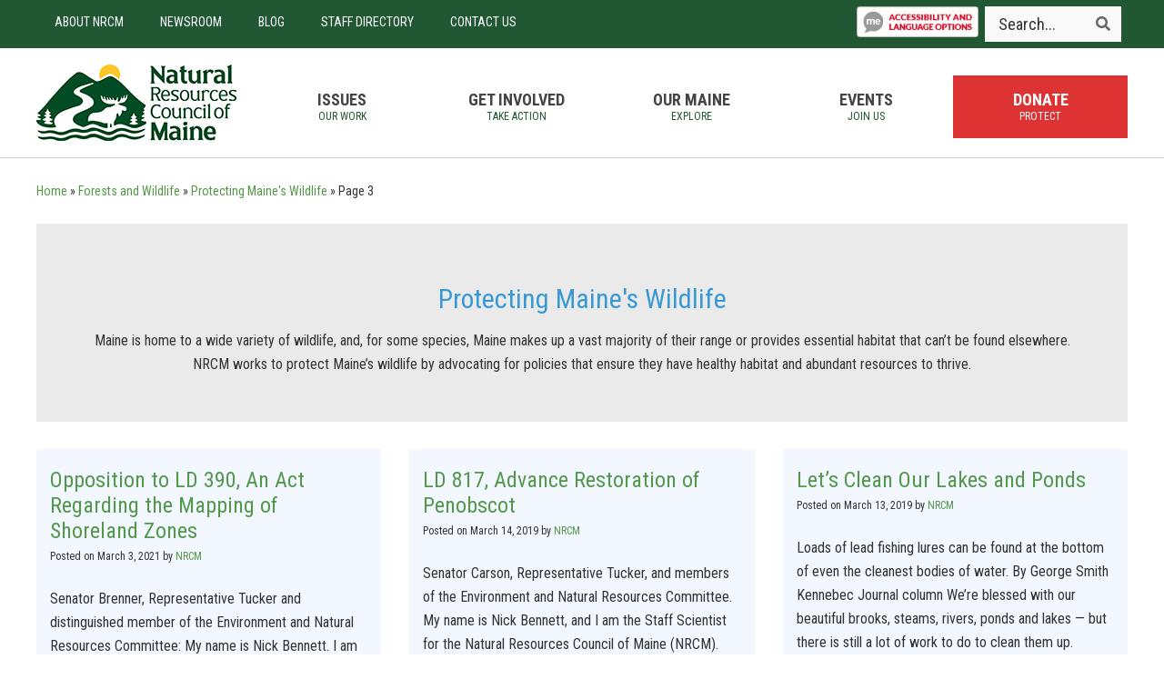

--- FILE ---
content_type: text/css
request_url: https://www.nrcm.org/wp-content/themes/NRCM/style.css?ver=2.2.2
body_size: 10558
content:
/* # Table of Contents
- HTML5 Reset
	- Baseline Normalize
	- Box Sizing
	- Float Clearing
- Defaults
	- Typographical Elements
	- Headings
	- Objects
	- Gallery
	- Forms
	- Tables
	- Screen Reader Text
- Structure and Layout
	- Site Containers
	- Column Widths and Positions
	- Column Classes
- Common Classes
	- Avatar
	- Genesis
	- Search Form
	- Titles
	- WordPress
- Widgets
	- Featured Content
- Plugins
	- Genesis eNews Extended
	- Jetpack
- Site Header
	- Title Area
	- Widget Area
- Site Navigation
	- Accessible Menu
	- Site Header Navigation
	- Primary Navigation
	- Secondary Navigation
	- Skip Links
- Content Area
	- Entries
	- Entry Meta
	- Pagination
	- Comments
- Sidebars
- Footer Widgets
- Site Footer
- Media Queries
	- Retina Display
	- Max-width: 1200px
	- Max-width: 960px
	- Max-width: 800px
- Print Styles
*/

/*
01 Import Fonts
---------------------------------------------------------------------------------------------------- */

@import url('https://fonts.googleapis.com/css?family=Roboto+Condensed:400,700');

/* # HTML5 Reset
---------------------------------------------------------------------------------------------------- */

/* ## Baseline Normalize
--------------------------------------------- */
/* normalize.css v3.0.1 | MIT License | git.io/normalize */

html{font-family:sans-serif;-ms-text-size-adjust:100%;-webkit-text-size-adjust:100%}body{margin:0}article,aside,details,figcaption,figure,footer,header,hgroup,main,nav,section,summary{display:block}audio,canvas,progress,video{display:inline-block;vertical-align:baseline}audio:not([controls]){display:none;height:0}[hidden],template{display:none}a{background:0 0}a:active,a:hover{outline:0}abbr[title]{border-bottom:1px dotted}b,strong{font-weight:700}dfn{font-style:italic}h1{font-size:2em;margin:.67em 0}mark{background:#ff0;color:#333}small{font-size:80%}sub,sup{font-size:75%;line-height:0;position:relative;vertical-align:baseline}sup{top:-.5em}sub{bottom:-.25em}img{border:0}svg:not(:root){overflow:hidden}figure{margin:1em 40px}hr{-moz-box-sizing:content-box;box-sizing:content-box;height:0}pre{overflow:auto}code,kbd,pre,samp{font-family:monospace,monospace;font-size:1em}button,input,optgroup,select,textarea{color:inherit;font:inherit;margin:0}button{overflow:visible}button,select{text-transform:none}button,html input[type=button],input[type=reset],input[type=submit]{-webkit-appearance:button;cursor:pointer}button[disabled],html input[disabled]{cursor:default}button::-moz-focus-inner,input::-moz-focus-inner{border:0;padding:0}input{line-height:normal}input[type=checkbox],input[type=radio]{box-sizing:border-box;padding:0}input[type=number]::-webkit-inner-spin-button,input[type=number]::-webkit-outer-spin-button{height:auto}input[type=search]{-webkit-appearance:textfield;-moz-box-sizing:content-box;-webkit-box-sizing:content-box;box-sizing:content-box}input[type=search]::-webkit-search-cancel-button,input[type=search]::-webkit-search-decoration{-webkit-appearance:none}fieldset{border:1px solid silver;margin:0 2px;padding:.35em .625em .75em}legend{border:0;padding:0}textarea{overflow:auto}optgroup{font-weight:700}table{border-collapse:collapse;border-spacing:0}td,th{padding:0}

/* ## Box Sizing
--------------------------------------------- */

html,
input[type="search"]{
	-webkit-box-sizing: border-box;
	-moz-box-sizing:    border-box;
	box-sizing:         border-box;
}

*,
*:before,
*:after {
	box-sizing: inherit;
}


/* ## Float Clearing
--------------------------------------------- */

.author-box:before,
.clearfix:before,
.entry:before,
.entry-content:before,
.footer-widgets:before,
.nav-primary:before,
.nav-secondary:before,
.pagination:before,
.site-container:before,
.site-footer:before,
.site-header:before,
.site-inner:before,
.wrap:before {
	content: " ";
	display: table;
}

.author-box:after,
.clearfix:after,
.entry:after,
.entry-content:after,
.footer-widgets:after,
.nav-primary:after,
.nav-secondary:after,
.pagination:after,
.site-container:after,
.site-footer:after,
.site-header:after,
.site-inner:after,
.wrap:after {
	clear: both;
	content: " ";
	display: table;
}


/* # Defaults
---------------------------------------------------------------------------------------------------- */


/* ## Typographical Elements
--------------------------------------------- */

html {
    font-size: 62.5%; /* 10px browser default */
}

/* Chrome fix */
body > div {
    font-size: 1.6rem;
}

body {
	background-color: #ffffff;
	color: #333;
	font-family: 'Roboto Condensed', sans-serif;
	font-size: 16px;
	font-size: 1.6rem;
	font-weight: 400;
	line-height: 1.625;
	margin: 0;
}

a,
button,
input:focus,
input[type="button"],
input[type="reset"],
input[type="submit"],
textarea:focus,
.button,
.gallery img {
	-webkit-transition: all 0.1s ease-in-out;
	-moz-transition:    all 0.1s ease-in-out;
	-ms-transition:     all 0.1s ease-in-out;
	-o-transition:      all 0.1s ease-in-out;
	transition:         all 0.1s ease-in-out;
}

a {
  color: #54984c;
  text-decoration:none!important;
}

a:hover,
a:focus {
	color: #3899d4;
	text-decoration: none;
}

p {
	margin: 0 0 28px;
	padding: 0;
}

ol,
ul {
	margin: 0;
	padding: 0;
}

li {
	list-style-type: none;
}

.site-inner li 	{
	padding:5px;
	}

hr {
	border: 0;
	border-collapse: collapse;
	border-top: 1px solid #ddd;
	clear: both;
	margin: 1em 0;
}

b,
strong {
	font-weight: 700;
}

blockquote,
cite,
em,
i {
	font-style: italic;
}

blockquote {
	margin: 40px;
}

blockquote::before {
	content: "\201C";
	display: block;
	font-size: 30px;
	font-size: 3rem;
	height: 0;
	left: -20px;
	position: relative;
	top: -10px;
}


/* ## Headings
--------------------------------------------- */

h1,
h2,
h3,
h4,
h5,
h6 {
	color:#3899d4;
	font-family: 'Roboto Condensed', sans-serif;
	font-weight: 500;
	line-height: 1.2;
	margin: 15px 0;
}

.donate h5 {
	color:#ffffff!important;
}

h1 {
	font-size: 30px;
	font-size: 3.0rem;
}

h2 {
	font-size: 24px;
	font-size: 2.4rem;
}

h3 {
	font-size: 20px;
	font-size: 2.0rem;
}

h4 {
	font-size: 18px;
	font-size: 1.8rem;
}

h5 {
	font-size: 16px;
	font-size: 1.6rem;
}

h6 {
	font-size: 14px;
	font-size: 1.4rem;
}

/* ## Objects
--------------------------------------------- */

embed,
iframe,
img,
object,
video,
.wp-caption {
	max-width: 100%;
}

img {
	height: auto;
}

.featured-content img,
.gallery img {
	width: auto;
}

/* ## Gallery
--------------------------------------------- */

.gallery {
	overflow: hidden;
}

.gallery-item {
	float: left;
	margin: 0 0 28px;
	text-align: center;
}

.gallery-columns-2 .gallery-item {
	width: 50%;
}

.gallery-columns-3 .gallery-item {
	width: 33%;
}

.gallery-columns-4 .gallery-item {
	width: 25%;
}

.gallery-columns-5 .gallery-item {
	width: 20%;
}

.gallery-columns-6 .gallery-item {
	width: 16.6666%;
}

.gallery-columns-7 .gallery-item {
	width: 14.2857%;
}

.gallery-columns-8 .gallery-item {
	width: 12.5%;
}

.gallery-columns-9 .gallery-item {
	width: 11.1111%;
}

.gallery img {
	border: 1px solid #ddd;
	height: auto;
	padding: 4px;
}

.gallery img:hover,
.gallery img:focus {
	border: 1px solid #999;
}

/* ## Forms
--------------------------------------------- */

input,
select,
textarea {
	background-color: #fff;
	border: 1px solid #ddd;
	color: #333;
	font-size: 18px;
	font-size: 1.8rem;
	font-weight: 500;
	padding: 8px;
	width: 100%;
}

input:focus,
textarea:focus {
	border: 1px solid #999;
	outline: none;
}

input[type="checkbox"],
input[type="image"],
input[type="radio"] {
	width: auto;
}

::-moz-placeholder {
	color: #333;
	font-weight: 500;
	opacity: 1;
}

::-webkit-input-placeholder {
	color: #333;
	font-weight: 500;
}

button,
input[type="button"],
input[type="reset"],
input[type="submit"],
.button {
	background-color: #54984c;
	
	border: 0;
	color: #fff;
	cursor: pointer;
	font-size: 16px;
	font-size: 1.6rem;
	font-weight: 500;
	padding:10px 30px;
	width: auto;
	border-radius:4px;
	-webkit-border-radius: 4px;
    -moz-border-radius: 4px;
}

button:hover,
input:hover[type="button"],
input:hover[type="reset"],
input:hover[type="submit"],
.button:hover,
button:focus,
input:focus[type="button"],
input:focus[type="reset"],
input:focus[type="submit"],
.button:focus  {
	background-color: #0066a5;
	color: #fff;
}

.entry-content .button:hover,
.entry-content .button:focus {
	color: #fff;
}

.footer-widgets button,
.footer-widgets input[type="button"],
.footer-widgets input[type="reset"],
.footer-widgets input[type="submit"],
.footer-widgets .button {
	background-color: #387c2c;
	color: #fff;
}

.footer-widgets button:hover,
.footer-widgets input:hover[type="button"],
.footer-widgets input:hover[type="reset"],
.footer-widgets input:hover[type="submit"],
.footer-widgets .button:hover,
.footer-widgets button:focus,
.footer-widgets input:focus[type="button"],
.footer-widgets input:focus[type="reset"],
.footer-widgets input:focus[type="submit"],
.footer-widgets .button:focus {
	background-color: #fff;
	color: #333;
}

.button {
	display: inline-block;
}

input[type="search"]::-webkit-search-cancel-button,
input[type="search"]::-webkit-search-results-button {
	display: none;
}

/* ## Tables
--------------------------------------------- */

table {
	border-collapse: collapse;
	border-spacing: 0;
	line-height: 2;
	margin-bottom: 40px;
	width: 100%;
}

tbody {
	border-bottom: 1px solid #ddd;
}

td,
th {
	text-align: left;
}

td {
	border-top: 1px solid #ddd;
	padding: 15px;
}

th {
	font-weight: 800;
}

/* ## Screen Reader Text
--------------------------------------------- */

.screen-reader-text,
.screen-reader-text span,
.screen-reader-shortcut {
	position: absolute !important;
	clip: rect(0, 0, 0, 0);
	height: 1px;
	width: 1px;
	border: 0;
	overflow: hidden;
}

.screen-reader-text:focus,
.screen-reader-shortcut:focus,
.genesis-nav-menu .search input[type="submit"]:focus,
.widget_search input[type="submit"]:focus  {
	clip: auto !important;
	height: auto;
	width: auto;
	display: block;
	font-size: 1em;
	font-weight: bold;
	padding: 15px 23px 14px;
	color: #333;
	background: #fff;
	z-index: 100000; /* Above WP toolbar. */
	text-decoration: none;
	box-shadow: 0 0 2px 2px rgba(0,0,0,.6);
}

.more-link {
    position: relative;
	color: #3899d4;
}


/* # Structure and Layout
---------------------------------------------------------------------------------------------------- */

/* ## Site Containers
--------------------------------------------- */

.wrap {
	margin: 0 auto;
	max-width: 1200px;
}

.site-inner {
	clear: both;
	padding-top:0px;
}

/* ## Column Widths and Positions
--------------------------------------------- */

/* ### Wrapping div for .content and .sidebar-primary */

.content-sidebar-sidebar .content-sidebar-wrap,
.sidebar-content-sidebar .content-sidebar-wrap,
.sidebar-sidebar-content .content-sidebar-wrap {
	width: 980px;
}

.content-sidebar-sidebar .content-sidebar-wrap {
	float: left;
}

.sidebar-content-sidebar .content-sidebar-wrap,
.sidebar-sidebar-content .content-sidebar-wrap {
	float: right;
}

/* ### Content */

.content {
	float: right;
	width: 800px;
}

.content-sidebar .content,
.content-sidebar-sidebar .content,
.sidebar-content-sidebar .content {
	float: left;
}

.content-sidebar-sidebar .content,
.sidebar-content-sidebar .content,
.sidebar-sidebar-content .content {
	width: 580px;
}

.full-width-content .content {
	width: 100%;
}

/* ### Primary Sidebar */

.sidebar-primary {
	float: right;
	width: 360px;
}

.sidebar-content .sidebar-primary,
.sidebar-sidebar-content .sidebar-primary {
	float: left;
}

/* ### Secondary Sidebar */

.sidebar-secondary {
	float: left;
	width: 180px;
}

.content-sidebar-sidebar .sidebar-secondary {
	float: right;
}

/* ## Column Classes
--------------------------------------------- */
/* Link: http://twitter.github.io/bootstrap/assets/css/bootstrap-responsive.css */

.five-sixths,
.four-sixths,
.one-fourth,
.one-half,
.one-sixth,
.one-third,
.three-fourths,
.three-sixths,
.two-fourths,
.two-sixths,
.two-thirds {
	float: left;
	margin-left: 2.564102564102564%;
}

.one-half,
.three-sixths,
.two-fourths {
	width: 48.717948717948715%;
}

.one-third,
.two-sixths {
	width: 31.623931623931625%;
}

.four-sixths,
.two-thirds {
	width: 64.81196581196582%;
}

.one-fourth {
	width: 22.076923076923077%;
}

.three-fourths {
	width: 74.35897435897436%;
}

.one-sixth {
	width: 14.52991452991453%;
}

.five-sixths {
	width: 82.90598290598291%;
}

.first {
	clear: both;
	margin-left: 0;
}


/* # Common Classes
---------------------------------------------------------------------------------------------------- */

/* ## Avatar
--------------------------------------------- */

.avatar {
	float: left;
}

.alignleft .avatar,
.author-box .avatar {
	margin-right: 24px;
}

.alignright .avatar {
	margin-left: 24px;
}

.comment .avatar {
	margin: 0 16px 24px 0;
}

/* ## Genesis
--------------------------------------------- */

.breadcrumb {
	color:#333;
	font-size:14px;
	margin: 25px 0;
	
}

.breadcrumb a {
	color:#549847;
}

.author-box {
	background-color:#54984c;
	font-size: 16px;
	font-size: 1.6rem;
	margin-bottom: 20px;
	padding: 35px 20px;
	color:#fff;
}

.author-box a {
	color:#fff;
	text-decoration:underline!important;
}

.archive-description {
	background-color: #eaeaea;
    padding: 50px;
    text-align: center;
}

.author-box-content p {
    margin-left: 95px;
}

.author-box-title {
	margin-left:95px;
	font-size: 16px;
	font-size: 1.6rem;
	margin-bottom: 4px;
	margin-top:0px;
	color:#afe6af
}

.archive-description p:last-child,
.author-box p:last-child {
	margin-bottom: 0;
}


/* ## Search Form
--------------------------------------------- */

.search-form {
	overflow: hidden;
}

.site-header .search-form {
	float: right;
	margin-top: 12px;
}

.entry-content .search-form,
.site-header .search-form {
	width: 50%;
}

.genesis-nav-menu .search input[type="submit"],
.widget_search input[type="submit"] {
	border: 0;
	clip: rect(0, 0, 0, 0);
	height: 1px;
	margin: -1px;
	padding: 0;
	position: absolute;
	width: 1px;
}

/* ## Titles
--------------------------------------------- */

.archive-title {
	font-size: 30px;
	font-size: 3rem;
}

.entry-title {
	font-size: 24px;
	font-size: 2.4rem;
	margin:5px 0!important;
}

.entry-title a,
.sidebar .widget-title a {
	color: #54984c;
}

.entry-title a:hover,
.entry-title a:focus {
	color: #3899d4;
}

.widget-title {
	font-size: 18px;
	font-size: 1.8rem;
	margin-bottom: 20px;
}

.footer-widgets .widget-title {
	color: #fff;
}

/* ## WordPress
--------------------------------------------- */

a.aligncenter img {
	display: block;
	margin: 0 auto;
}

a.alignnone {
	display: inline-block;
}

.alignleft {
	float: left;
	text-align: left;
}

.alignright {
	float: right;
	text-align: right;
}

a.alignleft,
a.alignnone,
a.alignright {
	max-width: 100%;
}

img.centered,
.aligncenter {
	display: block;
	margin: 0 auto 24px;
}

img.alignnone,
.alignnone {
	margin-bottom: 12px;
}

a.alignleft,
img.alignleft,
.wp-caption.alignleft {
	margin: 0 24px 24px 0;
}

a.alignright,
img.alignright,
.wp-caption.alignright {
	margin: 0 0 24px 24px;
}

.wp-caption-text {
	font-size: 14px;
	font-size: 1.4rem;
	font-weight: 700;
	text-align: center;
}

.entry-content p.wp-caption-text {
	margin-bottom: 0;
}

.sticky {
}

.entry-content .wp-audio-shortcode,
.entry-content .wp-playlist,
.entry-content .wp-video {
	margin: 0 0 28px;
}


/* # Widgets
---------------------------------------------------------------------------------------------------- */

.widget {
	word-wrap: break-word;
}

.widget ol > li {
	list-style-position: inside;
	list-style-type: decimal;
	padding-left: 20px;
	text-indent: -20px;
}

/*.widget li li {
	border: 0;
	margin: 0;
	padding: 0;
}*/

.widget_calendar table {
	width: 100%;
}

.widget_calendar td,
.widget_calendar th {
	text-align: center;
}

/* ## Featured Content
--------------------------------------------- */

.featured-content .entry {
	padding: 10px 0;
}

.footer-widgets .entry {
	border-bottom: 1px dotted #666;
}

.featured-content .entry-title {
	font-size: 14px;
	font-size: 1.4rem;
}


/* # Plugins
---------------------------------------------------------------------------------------------------- */

/* ## Genesis eNews Extended
--------------------------------------------- */

.enews-widget,
.enews-widget .widget-title {
	color: #fff;
}

.sidebar .widget.enews-widget {
	background-color: #333;
}

.enews-widget input,
.enews-widget input:focus {
	border: 1px solid #333;
}

.enews-widget input {
	font-size: 16px;
	font-size: 1.6rem;
	margin-bottom: 16px;
}

.enews-widget input[type="submit"] {
	background-color: #387c2c;
	color: #fff;
	margin: 0;
	width: 100%;
}

.enews-widget input:hover[type="submit"],
.enews-widget input:focus[type="submit"]  {
	background-color: #fff;
	color: #333;
}

.enews form + p {
	margin-top: 24px;
}

/* ## Jetpack
--------------------------------------------- */

#wpstats {
	display: none;
}


/* # Skip Links
---------------------------------------------------------------------------------------------------- */
.genesis-skip-link {
	margin: 0;
}

.genesis-skip-link li {
	height: 0;
	width: 0;
	list-style: none;
}

/* Display outline on focus */
:focus {
	color: #333;
	outline: #ccc solid 1px;
}


/* # Site Header
---------------------------------------------------------------------------------------------------- */

.site-header {
	background-color: #fff;
	border-bottom:1px solid #d3d1c5;
}

/* ## Title Area
--------------------------------------------- */

.title-area {
	float: left;
	padding: 0;
}

.site-title {
	font-size: 32px;
	font-size: 3.2rem;
	font-weight: 800;
	line-height: 1.2;
	margin-top: 0px;
}

.site-title a {
	text-decoration: none;
}

.site-title a,
.site-title a:hover,
.site-title a:focus {
	color: #333;
}

.header-image .site-title > a {
	background: url(images/logo.png) no-repeat left;
	float: left;
	min-height: 120px;
	width: 220px;
}

.site-description {
	font-size: 16px;
	font-size: 1.6rem;
	font-weight: 500;
	line-height: 1.5;
}

.site-description,
.site-title {
	margin-bottom: 0;
}

.header-image .site-description,
.header-image .site-title {
	display: block;
	text-indent: -9999px;
}

/* # Site Navigation
---------------------------------------------------------------------------------------------------- */
.genesis-nav-menu {
	clear: both;
	font-size: 16px;
	font-size: 1.6rem;
	line-height: 1;
	width: 100%;
	text-align:center;
}

.genesis-nav-menu .menu-item, .menu .page_item {
	display:inline-block;
	text-align: left;
	}

.genesis-nav-menu li a {
	color:#fff;
	text-decoration: none;
	display: block;
	padding: 20px;
	
}


.menu a {
     padding: 20px 10px;
}

.genesis-nav-menu .sub-menu {
	left: -9999px;
	opacity: 0;
	position: absolute;
	-webkit-transition: opacity .4s ease-in-out;
	-moz-transition:    opacity .4s ease-in-out;
	-ms-transition:     opacity .4s ease-in-out;
	-o-transition:      opacity .4s ease-in-out;
	transition:         opacity .4s ease-in-out;
	width: 300px;
	z-index: 99;
}

.genesis-nav-menu .sub-menu a{
	color:#fff;
	border-top: 0;
	font-size: 14px!important;
	font-size: 1.4rem!important;
	padding: 20px;
	position: relative;
	width: 300px;
	word-wrap: break-word;
	
}

.nav-primary .genesis-nav-menu .sub-menu a {
	background-color: #3899d4;
}

.nav-secondary .genesis-nav-menu .sub-menu a {
	background-color:#549847;
}

.genesis-nav-menu .sub-menu .sub-menu, .genesis-nav-menu .menu .children .children {
	margin: -55px 0 0 299px;
}

.genesis-nav-menu .menu-item:hover,
.menu .page_item:hover {
	position: static;
}

.genesis-nav-menu .menu-item:hover > .sub-menu,
.menu .page_item:hover > .children {
	left: auto;
	opacity: 1;
}

.genesis-nav-menu > .first > a {
	padding-left: 0;
}

.genesis-nav-menu > .last > a {
	padding-right: 0;
}

.genesis-nav-menu > .right {
	color: #fff;
	float: right;
	list-style-type: none;
	padding: 30px 0;
}

.genesis-nav-menu > .right > a {
	display: inline;
	padding: 0;
}

.genesis-nav-menu > .rss > a {
	margin-left: 48px;
}

.genesis-nav-menu > .search {
	padding: 10px 0 0;
}



.children {
    margin-left: 10px;
}

.children li {
	border-bottom: 1px dotted #ddd;
	margin-bottom: 5px;
	padding-bottom: 0px;
}

.side-menu .current_page_item {
	font-weight:700;
}

.side-menu .current_page_item .children {
	font-weight:500;
}

/* ## Site Header Navigation
--------------------------------------------- */

.site-header .sub-menu {
	/*border-top: 1px solid #eee;*/
}

.site-header .sub-menu .sub-menu {
	margin-top: -56px;
}

.site-header .genesis-nav-menu li li {
	margin-left: 0;
}

.site-header .nav-primary {
	float: right;
	background-color: transparent;
	width: 960px!Important;
	margin-top: 30px;
	}

.site-header .nav-primary .genesis-nav-menu a {
	text-decoration: none;
}



/* ## Primary Navigation
--------------------------------------------- */

.nav-primary .genesis-nav-menu a {
	color:#222;
}

.nav-primary .genesis-nav-menu .sub-menu a {
	color:#fff;	
}

.nav-primary .genesis-nav-menu .menu-item {
	float:left;
	display: block;
	text-align: left;

	}

.nav-primary .genesis-nav-menu > .menu-item > a {
   
    font-size: 16px;
    line-height: 1;
    padding: 40px 18px 16px;
    min-height:110px;
    min-width: 190px;
	text-align:center;
	
}



.nav-primary .sub-menu .current-menu-item,
.nav-primary .genesis-nav-menu .sub-menu .menu-item a:hover {
	background-color: #0065a4;	
}
 
.nav-primary .genesis-nav-menu > .current-menu-item > a, 
.nav-primary .genesis-nav-menu > .current-menu-ancestor > a,
.nav-primary .genesis-nav-menu .menu-item a:hover {
    background: #f1f9ff;
	
}

/* ## Secondary Navigation
--------------------------------------------- */

.nav-secondary, .child-pages {
	background-color:#387c2b;
	text-align:center;
	
}

.nav-secondary a, .menu .page_item a {
	color:#ffffff;
}

.child-pages .genesis-nav-menu .sub-menu a {
	background-color: #387c2b
}

.child-pages .genesis-nav-menu > .menu-item:hover > a,
.child-pages .genesis-nav-menu > .current-menu-item > a, 
.child-pages .genesis-nav-menu .sub-menu a:hover,
.great-grandchildren .menu a:hover,
.menu-secondary .current-menu-ancestor,
.menu-secondary .current-menu-item,
.great-grandchildren .menu .current_page_item
 {
    background: #549847;
	
}


/* ## Third Navigation - top header
----------------------------------------------*/
.third-menu {
    background: #215732;
	padding:0;
	margin:0;
	
}

.menu-header-navigation-container {
	clear:both; 
	width:100%;
	padding:0;
	}

.menu .sub-menu a {
	background-color: #3899d4;
}

#menu-header-navigation .menu-item {
    float: left;
    list-style: none;
}

#menu-header-navigation a {
    color: #ffffff;
    font-size: 14px;
    line-height: 30px;
    padding: 8px 20px;
}

#menu-header-navigation a {
    border: none;
    display: block;
    position: relative;
    text-decoration: none;
}

#menu-header-navigation .menu-item-has-children > a::after {
	content: "\f107";
	font-family: 'FontAwesome';
	font-size: 1.2rem;
	padding-left: 0.5rem;
	speak: none;
}


#menu-header-navigation .menu-item-has-children .sub-menu .menu-item-has-children > a::after {
	content: "\f105";
	font-family: 'FontAwesome';
	font-size: 1.2rem;
	padding-left: 0.9rem;
	speak: none;
}


/* ## Accessible Menu
--------------------------------------------- */

.menu .menu-item:focus {
	position: static;
}

.menu .menu-item > a:focus + ul.sub-menu,
.menu .menu-item.sfHover > ul.sub-menu {
	left: auto;
	opacity: 1;
}

.sub-menu-toggle,
.menu-toggle {
	display: none;
	visibility: hidden;
}




/* # Content Area
---------------------------------------------------------------------------------------------------- */

/* ## Entries
--------------------------------------------- */

.entry {
	margin-bottom: 0px;
	padding: 5px;
}

.content .entry {
	background-color: #fff;
    margin-top: 0!important;
    padding: 0!important;
}

.archive .content .entry {
	background-color: #f3f7ff;
    margin-top: 30px!important;
    padding: 15px!important;
}

.entry-content ol,
.entry-content ul {
	margin-bottom: 28px;
	margin-left: 40px;
}

.entry-content ol > li {
	list-style-type: decimal;
}

.entry-content ul > li {
	list-style-type: disc;
}

.entry-content ol ol,
.entry-content ul ul {
	margin-bottom: 0;
}

.entry-content code {
	background-color: #333;
	color: #ddd;
}



/* ## Entry Meta
--------------------------------------------- */

p.entry-meta {
	font-size: 12px;
	font-size: 1.2rem;
	margin-bottom: 0;
}

.entry-header .entry-meta {
    margin-bottom: 24px;
 
}

.entry-footer .entry-meta {
	border-top: 1px solid #d4d4d4;
    padding-top: 12px;
    color: #a5a5a5;
}

.entry-categories,
.entry-tags {
	display: block;
	
}

.entry-categories a,
.entry-tags a{
color:#3899d4;
}

.entry-comments-link::before {
	content: "\2014";
	margin: 0 6px 0 2px;
}

/* ## Pagination
--------------------------------------------- */

.archive-pagination {
	position:relative!Important;
}


.pagination {
	clear: both!important;
	margin: 40px 0;
}
.adjacent-entry-pagination {
	margin-bottom: 0;
}

.archive-pagination li {
	display: inline;
}

.archive-pagination li a {
	background-color: #3899d4;
	color: #fff;
	cursor: pointer;
	display: inline-block;
	font-size: 16px;
	font-size: 1.6rem;
	padding: 8px 12px;
	text-decoration: none;
}

.archive-pagination li a:hover,
.archive-pagination li a:focus,
.archive-pagination .active a {
	background-color: #387c2c;
	text-decoration: underline;
}

/* ## Comments
--------------------------------------------- */

.comment-respond,
.entry-comments,
.entry-pings {
	background-color: #fff;
	margin-bottom: 40px;
}

.comment-respond,
.entry-pings {
	padding: 40px 40px 16px;
}

.entry-comments {
	padding: 40px;
}

.comment-header {
	font-size: 16px;
	font-size: 1.6rem;
}

li.comment {
	background-color: #f5f5f5;
	border: 2px solid #fff;
	border-right: 0;
}

.comment-content {
	clear: both;
	word-wrap: break-word;
}

.comment-list li {
	margin-top: 24px;
	padding: 32px;
}

.comment-list li li {
	margin-right: -32px;
}

.comment-respond input[type="email"],
.comment-respond input[type="text"],
.comment-respond input[type="url"] {
	width: 50%;
}

.comment-respond label {
	display: block;
	margin-right: 12px;
}

.entry-comments .comment-author {
	margin-bottom: 0;
}

.entry-pings .reply {
	display: none;
}

.bypostauthor {
}

.form-allowed-tags {
	background-color: #f5f5f5;
	font-size: 16px;

	font-size: 1.6rem;
	padding: 24px;
}


/* # Sidebars
---------------------------------------------------------------------------------------------------- */

.sidebar {
	font-size: 16px;
	font-size: 1.6rem;
}

.sidebar li {
	/*border-bottom: 1px dotted #ddd;*/
	margin-bottom: 10px;
	padding-bottom: 10px;
}

.sidebar p:last-child,
.sidebar ul > li:last-child {
	margin-bottom: 0;
}

.sidebar .widget {
	background-color: #fff;
	margin-bottom: 5px;
	padding: 0;
}


/* # Footer Widgets
---------------------------------------------------------------------------------------------------- */

.footer-widgets {
	font-size:14px;
	background-color: #215732;
	color:#fff;
	clear: both;
	padding-top: 40px;
}

.footer-widgets .button {
	background-color:#3899d4!important;
}

.footer-widgets .button:hover {
	background-color:#54984c!important;
	color:#fff;
}


.footer-widgets h3 {
	font-size:16px;
	font-weight:700;
	}

.footer-widgets,
.footer-widgets a {
	color: #fff;
}

.footer-widgets input {
	border: 1px solid #333;
}

.footer-widgets a.button,
.footer-widgets a:hover,
.footer-widgets a:focus {
	color: #fff;
}

.footer-widgets li {
	border-bottom: 1px dotted #666;
	margin-bottom: 10px;
	padding-bottom: 10px;
}

.footer-widgets .widget {
	margin-bottom: 40px;
}

.footer-widgets p:last-child {
	margin-bottom: 0;
}

.footer-widgets-1,
.footer-widgets-2,
.footer-widgets-3 {
	width: 340px;
}

.footer-widgets-1 {
	margin-right: 60px;
}

.footer-widgets-1,
.footer-widgets-2 {
	float: left;
}

.footer-widgets-3 {
	float: right;
}

.footer-widgets-2 {
	text-align:left;	
}


/* # Site Footer
---------------------------------------------------------------------------------------------------- */

.site-footer {
	background-color: #215732;
	color:#fff;
	font-size: 12px;
	font-size: 1.2rem;
	line-height: 1;
	padding: 40px 0;
	text-align: center;
}

.site-footer a {
	color:#fff;
	}

.site-footer p {
	margin-bottom: 0;
}


/* #Full Width Hero on Pages
---------------------------------------------------------------------------------------------------*/

.post-hero {
	padding: 200px 0;
	background-size: cover;
	background-repeat: no-repeat;
	background-position: center;
	background-color: rgba(0,0,0,.55);
}

.post-hero .entry-title {
	margin-bottom: 0;
	color: #fff;
	padding: 05px;
	text-align:center;
	font-size:68px;
	font-size:6.8rem;
}

@media only screen and (max-width: 1023px) {

	.post-hero .entry-title {
		max-width: none;
	}

}

/*removes menu on publications pages*/

.parent-pageid-5140 .great-grandchildren {
    display: none!important;
}

/* # Full width Posts showing Featured image with Breadcrumbs and Meta overlayed on top
---------------------------------------------------------------------------------------------------- */

.site-header {
	min-height: 0;
}

.site-header .wrap {
	padding: 0;
}

.single-hero {
	min-height: 400px;
	background-size: cover;
	background-position: center;
	background-repeat: no-repeat;
	color: #fff;
}

.single-hero a {
	text-decoration: none;
	color: #e2e4e2;
}

.single-hero a:hover {
	color: #fff;
	text-decoration:underline;
}

.hero-mask {
	background: rgba(0,0,0,0.3);
	width: 100%;
	height: 100%;
	padding: 40px;
	min-height: inherit;
}

.hero-content {
	min-height: 200px;
	text-align: center;
}

.breadcrumbs-container {
	overflow: hidden;
}

.single-post .breadcrumb {
	float: right;
	font-size: 14px;
}

.single-post .breadcrumb span + span {
	opacity: 0.3;
}

.single-post .breadcrumb span + span.breadcrumb-link-wrap {
	opacity: 1;
}

.hero-content .headline {
	margin-top: 80px;
}

.hero-content .entry-title {
	color: #fff;
	margin-bottom: 30px;
	font-size:52px;
	font-size:5.2rem;
}

.hero-content .entry-meta {
	font-size: 16px;
}

.hero-content .entry-meta li {
	display: inline-block;
	margin-right: 25px;
}

.hero-content .entry-comments-link::before {
	content: '';
}

.hero-bottom li {
	display: inline-block;
	margin-right: 10px;
	font-size: 14px;
}

.hero-bottom li a {
	display: block;
	padding: 5px 15px;
	border-radius: 4px;
	background: rgba(59,125,63,0.65);
	color: #fff;
	text-transform: uppercase;
	margin:5px 0
}

.single-post .avatar {
	border-radius: 50%;
	margin-right: 10px;
	line-height: 1;
	float: left;
	vertical-align: middle;
}

.headline .date {
	font-size:24px;
	font-size:2.4rem;	
	color:rgba(129, 228, 135, 0.65);
	
}


.pp-content-post {
    box-shadow: 0 1px 1px rgba(0, 0, 0, 0.1);
    border: 1px solid #d4d4d4;
}

.noli li {
    list-style-type: none!important;
}

#menu-publications .page-item a {
	color:#000!important;
}



/* #Uber Menu
-------------------------------------------------------------------------------------------*/

.nav-primary .ubermenu-item a{
	color:#444;
	font-size:18px;
	text-align:center;
}	
.nav-primary .ubermenu-item a h5 {
	font-size:12px;	
	margin:0!important;
	color:#215732;
}


#ubermenu-nav-main-5-third-menu .ubermenu-item a, .ubermenu-menu-5 a {
	font-size: 14px;
	text-align:left;
	font-weight:normal;
	color:#fff!important;	
}

.ubermenu-submenu {
	background-color:#215732!important;	
}

.nav-primary .ubermenu-submenu li a {
	font-size:16px;
	text-align:left;
	color:#bce5ff;
}

.ubermenu-submenu li a:hover {
	color:#fff!important;	
}

.ubermenu-submenu li .ubermenu-submenu li a {
	text-align:left;
	font-size:14px;	
	color:#fff;
}
.ubermenu-submenu li .ubermenu-submenu li a:hover {
	color:#9dcce8!important;	
}


.ubermenu .ubermenu-item-layout-image_left>.ubermenu-target-text {
    padding-left: 60px!important;
}

.ubermenu .ubermenu-submenu-type-stack>.ubermenu-item-normal>.ubermenu-target {
    padding-top: 10px;
    padding-bottom: 10px;
}

.ubermenu .ubermenu-divider {
    clear: both;
    display: block;
    padding: 0!important;
}

/* #Sitemap 
----------------------------------------------------------------------------------------------*/

.wsp-pages-list .children {
	opacity:100;
	position:inherit;
	}

.wsp-pages-list .page_item a {
	background-color:#fff;	
}

/* #Fair Use 
----------------------------------------------------------------------------------------------*/
.entry-greenBG {
	background-color:#f8f8f8;
	padding:20px;	
}

.entry-greenBG .widgettitle {
	color:#000;
	font-size:14px;
}

.entry-greenBG p {
	font-style:italic;
	font-size:12px;	
}



/* # Custom
----------------------------------------------------------------------------------------------*/

.fl-node-content li {
    margin-left: 45px;
	list-style-type:disc;
}


.padding {
	margin:10px!important;	
}

.related-resources {
	background-color:#3b7d3f;	
}

.related-resources h2 {
	color:#97c597;
	text-align:center;
}

.resources li {
	color:#fff;
	
}

.resources li a {
	color:#fff;
	min-height:35px;
	width:100%;
	font-size:18px;
	display:block;
	padding: 0 0 0 30px;
	margin:25px 0;
}

.resources li a:hover {
	color:#97c597;	
}


.fa-ul .fa {
    position: absolute;
    top: 6px;
}



.fl-post-gallery-post{
	padding:0;
}

/*Action Items above Footer*/

		.action-items {
		padding: 90px 0;
		background-color:#f9f9f9;
}
		
		.action-items .button {
			background-color:#b42025;
			margin:20px 0;	
		}
		
				
		.action-items .one-third {
			margin-top:0px;
			border:1px solid #DBDBDB;	
			box-shadow: 0 1px 1px rgba(0, 0, 0, 0.1);
		}
		
		.action-items img {
			width:100%;
			margin:0!important;
		}
		
		.action-items p {
			margin:0!important;	
		}

/*end of Action Items*/

.fl-post-gallery-img-horiz {
    
    width: 100%!important;
}



#child-pages li a {
	color:#fff;
	}


#menu-primary-navigation span {
	color:#3899d4;
}

#menu-primary-navigation .sub-menu a span {
	color:#ffffff!Important;	
}

.entry-content a img {
	float:none!Important;
		
}

.box {
	color:#fff!Important;
	font-size:26px;
	background-color: rgba(11,8,8, 0.7);
	padding:25px;
	}
	
.box h3, .loon-box h3, h3 a {
	color:#3899d4;
}

h3 a {
	text-decoration:none;
}

h3 a:hover {
	color:#ffffff;
}

.loon-box {
	color:#fff!Important;
	background-color: rgba(11,8,8, 0.5);	
}

.white-text {
	color:#ffffff;	
}

.white-text a {
	color:#99c199!important;
}

.lightgreen-text a {
	color:#99c199!important;
	font-weight:700;
	font-size:24px;
}

.lightgreen-text a:hover {
	color:#ffffff!important;	
}

.fl-tabs-label.fl-tab-active {
    font-weight: bold;
}

.fl-row-fixed-width {
    max-width: 1200px!important;
}

.fl-icon-group-center {
	background-color:#397c3c;
}

.project-slider-wrap {
	overflow:hidden;
}

.project-slider-wrap li.one-fourth {
    height: 455px;
} 

.before-footer {
	background-color:#215732;
	padding:15px 0;	
	overflow:hidden;
	
}


/*menu items in uber to act as a header item*/

.donate-button a{
	color:#ffffff;
	background-color:#b42025;
	text-align:center;
   	height:50px;
	min-width:187px;
	float:right;
	padding: 10px;
	}



.red a, .blue a, .green a  {
	color:#ffffff; 
	text-decoration:none;
	}

.blue {
	background-color:#0066a5;
	}

.green {
	background-color:#397c3c;
	}
	
	
.intro .pp-primary-title {
	color:#fff!important;
	font-size: 66px
}

.intro .pp-sub-heading p {
	color:#fff;
	font-size: 34px;	
}
	

/*Footer Social Icons*/

.simple-social-icons ul li {
    background: none !important;
    border: none !important;
    float: left;
    list-style-type: none !important;
    margin: 0 3px 0 0 !important;
    padding: 0 !important;
}




.related-posts {
  list-style-type: none;
  margin: 0;
  height: 110px;
}
.yarpp-related .related-posts li {margin-left:1%;}
 
.related-posts li {
  padding: 0; margin: 0;
  float: left;
  margin-right: 5px;
}
 
.related-post {
  position: relative;
  padding:0px;
  background-color: white;
  border: 1px solid #ddd;
  width: 150px;
  height: 150px;
  overflow: hidden;
}
 
.related-post:hover {
  border: 1px solid #999;
}
 
.related-title {
  position: absolute;
  bottom: 0px;
  left: 0;
  font-size: 0.75em;
  width: 100%;
  margin-left: 0px;
  opacity: 0.5;
  padding: 1px 2px;
  line-height: 1.4;
  height: 60px;
  overflow: hidden;
  background-color: black;
  font-family: helvetica, arial;
}
 
.related-title a {
  text-decoration: none;
  color: white;
}
 
.related-thumb {
  font-family: courier;
  background-color: white;
  font-size: 1.2em;
  line-height: 1.2;
  height: 150px;
  overflow: hidden;
  width: 150px;
}
 
.related-thumb a {
  text-decoration: none;
  color: #ddd;
}

span.phone {
    font-size: 14px;
    color: #387c2b;
}


/*Share Buttons*/


.sd-social-text .sd-content ul li a.sd-button {
	border-radius:0;
	background:none!important;
	box-shadow:none!important;	
}

.content div.sharedaddy div.sd-block {
	border: none;
	margin-bottom: 10px;
	margin-bottom: 1rem;
	padding: 0;
}

.sd-title {
	display:block;
	width:100%	
}

.single-format-quote .content div.sharedaddy div.sd-block {
	display: none;
}

.content div.sharedaddy .sd-content {
	margin-bottom: 10px;
	margin-bottom: 1rem;
}

.content div.sharedaddy a.sd-button {
	border: none !important;
	box-shadow: none;
}

.content .sd-social-icon-text a.sd-button > span, a.sd-button > span {
	opacity: 1;
	padding: 8px 15px;
	padding: 0.8rem 1.5rem;
}

.content li.share-facebook a.sd-button > span,
.content li.share-google-plus-1 a.sd-button > span,
.content li.share-linkedin a.sd-button > span,
.content li.share-pinterest a.sd-button > span,
.content li.share-twitter a.sd-button > span {
	border: none;
	color: #fff;
	font-family: 'verdana', arial;
	font-size: 14px;
	font-size: 1.4rem;
	font-weight: 500;
	text-transform: uppercase;
}

.content li.share-facebook a.sd-button > span {
background: #4965a0;
}
.content li.share-google-plus-1 a.sd-button > span {
background: #dd4b39;
}
.content li.share-linkedin a.sd-button > span {
background: #1b86bc;
}
.content li.share-twitter a.sd-button > span {
background: #00abf0;
}

.content li.share-facebook a.sd-button:hover > span,
.content li.share-google-plus-1 a.sd-button:hover > span,
.content li.share-linkedin a.sd-button:hover > span,
.content li.share-twitter a.sd-button:hover > span {
	background: #000;
}

.sd-content .sd-button span.share-count {
	color: #fff !important;
	font-size: 100% !important;
}

div.sharedaddy h3 {
font-size: 20px!important;
font-family: 'Helvetica Neue', Helvetica, Arial, sans-serif;
text-transform: none;
letter-spacing: 0;
line-height: 1;
font-weight: bold;
}

.sd-social-text .sd-content ul li a.sd-button {
	padding:0!important;
	}


/*Easy Sidebar Customizations for Explore Maine Sidebar*/
.sidebar .menu .sub-menu a {
	background:none!important;
	    
}

.easy-sidebar-menu-widget-link h2 {
	margin:0;
}

.widget_easy_sidebar_menu_widget li.menu-item a {
    background-color: white;
}

/* # To Top
----------------------------------------------------------------------------------------------------*/
.to-top {
	display:inline-block;
	height:40px;
	width:40px;
	position:fixed;
	bottom:40px;
	right:10px;
	box-shadow:0 0 10px rgba(0,0,0,0.05);
	overflow:hidden;
	text-indent:100%;
	white-space:nowrap;
	background:rgba(232,98,86,0.8) url(images/to-top.svg) no-repeat center 50%;
	visibility:hidden;
	opacity:0;
	-webkit-transition:all .3s;
	-moz-transition:all .3s;
	transition:all .3s;
	z-index:99!important;
}

.to-top.top-is-visible {
	visibility:visible;
	opacity:1;
}

.to-top.top-fade-out {
	opacity:.5;
}

.no-touch .to-top:hover {
	background-color:#e86256;
	opacity:1;
}

@media only screen and (min-width: 768px) {
	.to-top {
		right:20px;
		bottom:20px;
	}
}

@media only screen and (min-width: 1024px) {
	.to-top {
		height:60px;
		width:60px;
		right:30px;
		bottom:30px;
	}
	
}




/* # Media Queries
---------------------------------------------------------------------------------------------------- */

@media only screen and (max-width: 1200px) {

	.site-inner,
	.wrap {
		max-width: 960px;
	}

	.content-sidebar-sidebar .content-sidebar-wrap,
	.sidebar-content-sidebar .content-sidebar-wrap,
	.sidebar-sidebar-content .content-sidebar-wrap {
		width: 740px;
	}

	.content {
		width: 620px;
	}

	.sidebar-content-sidebar .content,
	.sidebar-sidebar-content .content,
	.content-sidebar-sidebar .content {
		width: 400px;
	}

	.footer-widgets-1,
	.footer-widgets-2,
	.footer-widgets-3,
	.sidebar-primary {
		width: 300px;
	}

	.footer-widgets-1 {
		margin-right: 30px;
	}

}

/* Navigation toggles
--------------------------------------------- */

.sub-menu-toggle,
.menu-toggle {
	display: none;
	visibility: hidden;
}

/* Navigation toggles - Ensure Menu Displays when Scaled Up
--------------------------------------------- */

@media only screen and (min-width: 1024px) {

	.great-grandchildren {
		display: block !important;
	}
}

@media only screen and (max-width: 1024px) {

	h1 {
	font-size: 24px;
	font-size: 2.4rem;
}

h2 {
	font-size: 20px;
	font-size: 2.0rem;
}

h3 {
	font-size: 16px;
	font-size: 1.6rem;
}

h4 {
	font-size: 14px;
	font-size: 1.4rem;
}

h5 {
	font-size: 12px;
	font-size: 1.2rem;
}

h6 {
	font-size: 12px;
	font-size: 1.2rem;
}

.nav-secondary {
	display:none!Important;
}

.intro .pp-primary-title {
	color:#fff!important;
	font-size: 26px
}

.intro .pp-sub-heading p {
	color:#fff;
	font-size: 20px;	
}




}
@media only screen and (max-width: 960px) {

	.site-inner,
	.wrap {
		max-width: 800px;
	}
	
	.content,
	.content-sidebar-sidebar .content,
	.content-sidebar-sidebar .content-sidebar-wrap,
	.sidebar-content-sidebar .content,
	.sidebar-content-sidebar .content-sidebar-wrap,
	.footer-widgets-1,
	.footer-widgets-2,
	.footer-widgets-3,
	.sidebar-primary,
	.sidebar-secondary,
	.sidebar-sidebar-content .content,
	.sidebar-sidebar-content .content-sidebar-wrap {
		width: 100%;
	}

	.site-header .wrap {
		padding: 0 10px;
	}

	.header-image .site-title > a {
		background-position: left top;
		min-height:60px;
		background-size:contain;
		width:auto;
	}



.before-header.widget-area {
    position: static;
  	margin:0;
   
}
.menu-header-navigation-container {
	float:none;	
}

.box {
	color:#fff!Important;
	font-size:16px;
	background-color: rgba(11,8,8, 0.7);
	padding:10px;
	}

	.genesis-nav-menu li,
	.site-header ul.genesis-nav-menu,
	.site-header .search-form {
		float: none;
	}

	.genesis-nav-menu,
	.site-description,
	.site-header .search-form {
		text-align: center;
	}

	.genesis-nav-menu a,
	.genesis-nav-menu > .first > a,
	.genesis-nav-menu > .last > a {
		padding: 20px 16px;
	}

	.site-header .search-form {
		margin: 16px auto;
	}

	.genesis-nav-menu li.right {
		display: none;
	}

	.footer-widgets-1 {
		margin-right: 0;
	}

	.title-area {
		margin-top: 6px;
	}

	.site-title {
		margin-top: 0;
	}

	.site-header nav.nav-primary {
		float: none;
		width: 100%!important;
		margin-top:0!important;
	}

	.nav-primary .genesis-nav-menu .current-menu-item > a {
		text-decoration: none;
	}

	.ubermenu-responsive-toggle-content-align-left {
		text-align: right!important;
	}
	
	.ubermenu .ubermenu-search .ubermenu-searchform {
		width:100%!important;
	}
	.nav-primary .ubermenu-item a h5 {
       display: none;
	}
	
	.menu-toggle,
	.sub-menu-toggle {
		display: block;
		font-size: 20px;
		font-size: 2rem;
		font-weight: 700;
		margin: 0 auto;
		overflow: hidden;
		padding: 20px;
		padding: 2rem;
		text-align: center;
		visibility: visible;
	}

	
	button.menu-toggle,
	button.sub-menu-toggle {
		background-color: transparent;
		color: #fff;
	}

	.sub-menu-toggle {
		padding: 18px;
		padding: 1.8rem;
		position: absolute;
		right: 0;
		top: 0;
	}
	.menu-toggle:before {
		content: "\2261";
	}
	
	.menu-toggle.activated:before {
		content: "\2191";
	}

	.sub-menu-toggle:before {
		content: "\f107";
		font-family: 'FontAwesome';
		font-size: 1.2rem;
	}
	
	.sub-menu-toggle.activated:before {
		content: "-";
	}
	
	.great-grandchildren {
		display: none;
		position: relative;
	}
	
	.great-grandchildren .menu .page_item {
		display: block;
		position: relative;
		text-align: left;
	}
	
	.great-grandchildren .menu .page_item:hover {
		position: relative;
	}
	
	.genesis-nav-menu > .menu .page_item.page_item_has_children > a:after {
		display:none;
	}
	
	.menu .children {
		clear: both;
		display: none;
		opacity: 1;
		position: static;
		width: 100%;
	}

	.menu .children a {
		border-left: 0;
		position: relative;
		width: auto;
	}
	
	.great-grandchildren .menu .children .children, .great-grandchildren .menu .children .children .children {
		margin: 0;
		width: 100%;
	}

	.menu .children .children a {
		padding-left: 30px;
	}

	.menu .children .children .children a {
		padding-left: 40px;
	}

	.menu a:hover,
	.menu .current-page-item > a {
		color: #333;
	}	


.fl-row-content-wrap {
    padding-left: 20px!important;
    padding-right:20px!important;
}

}

@media only screen and (max-width: 800px) {

	body {
		background-color: #fff;
		font-size: 16px;
		font-size: 1.6rem;
	}

	.site-header .wrap,
	.site-inner,
	.wrap {
		padding:0 10px;
	}

	.archive-description,
	.author-box,
	.comment-respond,
	.entry,
	.entry-comments,
	.entry-pings,
	.sidebar .widget,
	.site-header {
		padding: 0;
	}

	.archive-pagination li a {
		margin-bottom: 4px;
	}

	.five-sixths,
	.four-sixths,
	.one-fourth,
	.one-half,
	.one-sixth,
	.one-third,
	.three-fourths,
	.three-sixths,
	.two-fourths,
	.two-sixths,
	.two-thirds {
		margin: 0;
		width: 100%;
	}

	.sidebar .widget.enews-widget {
		padding: 40px;
	}

}

@media only screen and (max-width: 960px){
.header-image .site-title > a {
    background-position: left top;
    min-height: 60px;
    background-size: contain;
    width: 90px;
}
}

/* if you'd like to show the mobile menu icon in a separate line below the site title at a specific width, use the sample code below */
/*@media only screen and (max-width: 448px) {
	.title-area {
		float: none;
	}
	.site-title {
		text-align: center;
	}
	.site-header button.nav-primary {
		float: none;
	}
}*/

/* # Print Styles
---------------------------------------------------------------------------------------------------- */

@media print {

	*,
	*:before,
	*:after {
		background: transparent !important;
		box-shadow: none !important;
		color: #000 !important;
		text-shadow: none !important;
	}

	a,
	a:visited {
		text-decoration: underline;
	}

	a[href]:after {
		content: " (" attr(href) ")";
	}

	abbr[title]:after {
		content: " (" attr(title) ")";
	}

	a[href^="javascript:"]:after,
	a[href^="#"]:after,
	.site-title > a:after {
		content: "";
	}

	thead {
		display: table-header-group;
	}

	img,
	tr {
		page-break-inside: avoid;
	}

	img {
		max-width: 100% !important;
	}

	@page {
		margin: 2cm 0.5cm;
	}

	p,
	h2,
	h3 {
		orphans: 3;
		widows: 3;
	}

	blockquote,
	pre {
		border: 1px solid #999;
		page-break-inside: avoid;
	}

	.content,
	.content-sidebar {
		width: 100%;
	}

	button,
	input,
	select,
	textarea,
	.breadcrumb,
	.comment-edit-link,
	.comment-form,
	.comment-list .reply a,
	.comment-reply-title,
	.edit-link,
	.entry-comments-link,
	.entry-footer,
	.genesis-box,
	.header-widget-area,
	.hidden-print,
	.home-top,
	.nav-primary,
	.nav-secondary,
	.post-edit-link,
	.sidebar {
		display: none !important;
	}

	.title-area {
		text-align: center;
		width: 100%;
	}

	.site-title > a {
		margin: 0;
		text-decoration: none;
		text-indent: 0;
	}

	.site-inner {
		padding-top: 0;
		position: relative;
		top: -100px;
	}

	.author-box {
		margin-bottom: 0;
	}

	h1,
	h2,
	h3,
	h4,
	h5,
	h6 {
		orphans: 3;
		page-break-after: avoid;
		page-break-inside: avoid;
		widows: 3;
	}


	img {
		page-break-after: avoid;
		page-break-inside: avoid;
	}

	blockquote,
	pre,
	table {
		page-break-inside: avoid;
	}

	dl,
	ol,
	ul {
		page-break-before: avoid;
	}

}


--- FILE ---
content_type: application/javascript
request_url: https://www.nrcm.org/wp-content/themes/NRCM/js/responsive-menu.js?ver=1.0.0
body_size: 386
content:
/**
 * Accessibility-ready responsive menu.
 */

( function( window, $, undefined ) {
	'use strict';

	$( '.great-grandchildren' ).before( '<button class="menu-toggle" role="button" aria-pressed="false"></button>' ); // Add toggles to menus
	$( '.great-grandchildren .menu .children' ).before( '<button class="sub-menu-toggle" role="button" aria-pressed="false"></button>' ); // Add toggles to sub menus

	// Show/hide the navigation
	$( '.menu-toggle, .sub-menu-toggle' ).on( 'click', function() {
		var $this = $( this );
		$this.attr( 'aria-pressed', function( index, value ) {
			return 'false' === value ? 'true' : 'false';
		});

		$this.toggleClass( 'activated' );
		$this.next( '.great-grandchildren, .children' ).slideToggle( 'fast' );

	});

})( this, jQuery );